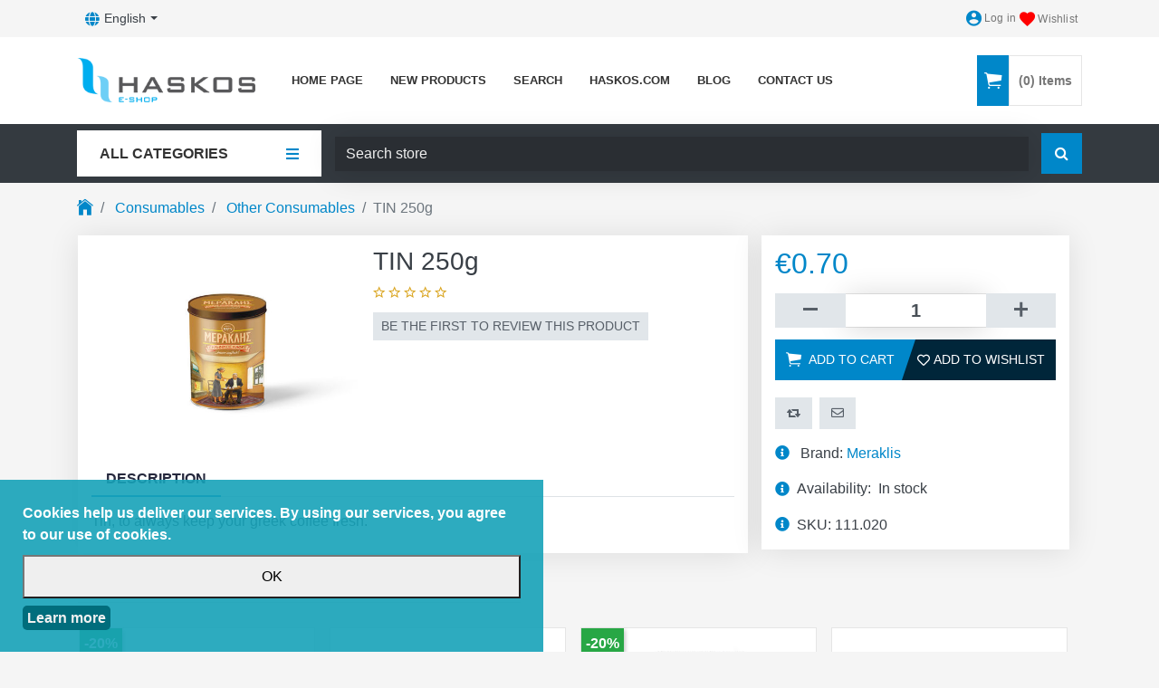

--- FILE ---
content_type: text/html; charset=utf-8
request_url: https://shop.haskos.com/en/kouti-apothikefsis-250g-1-1-1-1-1-1-1
body_size: 16759
content:
<!DOCTYPE html><html lang=en class=html-product-details-page><head><title>Haskos E-Shop | TIN 250g</title><meta charset=UTF-8><meta name=description content=""><meta name=keywords content=""><meta name=generator content=nopCommerce><meta name=viewport content="width=device-width, initial-scale=1"><meta property=og:type content=product><meta property=og:title content="TIN 250g"><meta property=og:description content=""><meta property=og:image content=https://eshop.haskos.com/images/thumbs/0000015_-250g_550.jpeg><meta property=og:url content=https://shop.haskos.com/en/kouti-apothikefsis-250g-1-1-1-1-1-1-1><meta property=og:site_name content="Haskos Shop"><meta property=twitter:card content=summary><meta property=twitter:site content="Haskos Shop"><meta property=twitter:title content="TIN 250g"><meta property=twitter:description content=""><meta property=twitter:image content=https://eshop.haskos.com/images/thumbs/0000015_-250g_550.jpeg><meta property=twitter:url content=https://shop.haskos.com/en/kouti-apothikefsis-250g-1-1-1-1-1-1-1><script type=application/ld+json>
{
    "@context": "http://schema.org/",
    "@type": "Product",
    "name": "TIN 250g",
    "image": "https://eshop.haskos.com/images/thumbs/0000015_-250g.jpeg",
    "description": "Tin, to always keep your greek coffee fresh.",
    "sku": "8",
    "productID": "8",
    "mpn": "111.020",
    "brand": {
        "@type": "Thing",
        "name": "Meraklis"
    },
    "offers": {
        "@type": "Offer",
        "price": "0.70",
        "priceValidUntil": "2027-01-20",
        "url": "https://shop.haskos.com/en/kouti-apothikefsis-250g-1-1-1-1-1-1-1",
        "priceCurrency": "EUR",
        "itemCondition": "https://schema.org/NewCondition", 
        "availability": "http://schema.org/InStock",
    "seller": {
           "@type": "Organization",
           "name": "Haskos E-Shop",
           "url": "https://eshop.haskos.com/",
    "logo": "https://eshop.haskos.com/images/thumbs/0000071_Haskos_Logo.png"
       }    }
}
</script><script type=application/ld+json>
{
    "@context": "http://schema.org/",
    "@type": "BreadcrumbList",
    "itemListElement": [
     {
     "@type": "ListItem",
     "position":"1",
     "item": {
         "@id":"https://shop.haskos.com/en/analosima",
         "name":"Consumables"
       }
     },
     {
     "@type": "ListItem",
     "position":"2",
     "item": {
         "@id":"https://shop.haskos.com/en/other",
         "name":"Other Consumables"
       }
     }
    ]
}
</script><script>!function(n,t,i,r,u,f,e){n.fbq||(u=n.fbq=function(){u.callMethod?u.callMethod.apply(u,arguments):u.queue.push(arguments)},n._fbq||(n._fbq=u),u.push=u,u.loaded=!0,u.version="2.0",u.queue=[],f=t.createElement(i),f.async=!0,f.src=r,e=t.getElementsByTagName(i)[0],e.parentNode.insertBefore(f,e))}(window,document,"script","//connect.facebook.net/en_US/fbevents.js");fbq("init","2687954888117927");fbq("track","PageView");fbq("track","ViewContent",{content_ids:["8"],content_type:"product",value:.7,currency:"EUR"})</script><noscript><img height=1 width=1 style=display:none src="https://www.facebook.com/tr?id=2687954888117927&amp;ev=PageView&amp;noscript=1"></noscript><script>FaceBookCurrencyCode="EUR";FaceBookProductImpressions=[{id:6,productkey:"6",name:"MERAKLIS GREEK - IBRIK COFFEE 194g",price:"3.72",url:"https://shop.haskos.com/meraklis-194g-1-1-1-1-1-1-1-1-1-1-1",image_url:"https://eshop.haskos.com/images/thumbs/0000013_-194g_415.jpeg"},{id:44,productkey:"44",name:"CUP FOR GREEK COFFEE MERAKLIS",price:"3.00",url:"https://shop.haskos.com/flitzani-ellinikou-kafe-meraklis-1-1-1-1-1-1-1-1-1-1",image_url:"https://eshop.haskos.com/images/thumbs/0000145_-me_415.jpeg"},{id:9,productkey:"9",name:"KRONBERG 250g",price:"5.04",url:"https://shop.haskos.com/kronberg-250g",image_url:"https://eshop.haskos.com/images/thumbs/0000016_kronberg-250g_415.jpeg"},{id:3,productkey:"3",name:"IN GRANI LUIGI TIN 250gr Beans Espresso",price:"8.00",url:"https://shop.haskos.com/in-grani-luigi-tin-250gr-beans-espresso",image_url:"https://eshop.haskos.com/images/thumbs/0000264_in-grani-250g-caffe-luigi_415.jpeg"},{id:5,productkey:"5",name:"MERAKLIS GREEK - IBRIK COFFEE 96g",price:"2.35",url:"https://shop.haskos.com/meraklis-96g-1-1-1-1-1-1-1-1",image_url:"https://eshop.haskos.com/images/thumbs/0000012_-96g_415.jpeg"},{id:7,productkey:"7",name:"MERAKLIS 194g WITH TIN 250g",price:"4.20",url:"https://shop.haskos.com/meraklis-194g-me-koutaki-250g-1-1-1-1-1-1-1-1-1-1-1-1-1-1-1",image_url:"https://eshop.haskos.com/images/thumbs/0000014_-194g-250g_415.jpeg"},{id:29,productkey:"29",name:"PAPER CUP MERAKLIS 4oz - 50pcs",price:"2.10",url:"https://shop.haskos.com/xartino-4oz-potiri-50tem-meraklis-1-1-1-1-1-1",image_url:"https://eshop.haskos.com/images/thumbs/0000036_-4oz_415.jpeg"},{id:45,productkey:"45",name:"GREEK COFFEE SAUCER MERAKLIS",price:"1.50",url:"https://shop.haskos.com/piataki-ellinikou-kafe-meraklis-1-1-1-1-1-1-1-1-1-1-1-1-1-1-1",image_url:"https://eshop.haskos.com/images/thumbs/0000146_-_415.jpeg"},{id:49,productkey:"49",name:"NAPKINS CAFFE' LUIGI 100pcs",price:"1.20",url:"https://shop.haskos.com/xartopetsetes-100tem-caffe-luigi-1-1-1-1-1-1-1-1-1-1-1-1-1-1-1",image_url:"https://eshop.haskos.com/images/thumbs/0000053_-caffe-luigi_415.jpeg"},{id:52,productkey:"52",name:"POLO SHIRTS MERAKLIS",price:"15.00",url:"https://shop.haskos.com/polo-blouzes-meraklis-1",image_url:"https://eshop.haskos.com/images/thumbs/0000056_polo-_415.jpeg"},{id:55,productkey:"55",name:"APRON MERAKLIS",price:"19.00",url:"https://shop.haskos.com/podia-kafeneiou-meraklis-1-1-1-1-1-1-1-1",image_url:"https://eshop.haskos.com/images/thumbs/0000059_-_415.jpeg"},{id:131,productkey:"131",name:"ΚΑΘΑΡΙΣΤΙΚΟ ΜΥΛΟΥ PULY VERDE GRIND CRYSTALS",price:"13.00",url:"https://shop.haskos.com/katharistiko-milou-puly-verde-grind-crystals-1-1-1-1",image_url:"https://eshop.haskos.com/images/thumbs/0000200_-puly-verde-grind-crystals_415.jpeg"},{id:167,productkey:"167",name:"ΔΙΠΛΟ ΦΛΙΤΖΑΝΙ ΕΛΛΗΝΙΚΟΥ ΚΑΦΕ ΜΕΡΑΚΛΗΣ",price:"3.50",url:"https://shop.haskos.com/diplo-flitzani-ellinikou-kafe-meraklis-1-1-1-1-1-1-1-1",image_url:"https://eshop.haskos.com/images/thumbs/0000237_-_415.jpeg"}]</script><script>(function(n,t,i,r,u,f,e){n.SkroutzAnalyticsObject=u;n[u]=n[u]||function(){(n[u].q=n[u].q||[]).push(arguments)};f=t.createElement(i);f.async=!0;f.src=r;e=t.getElementsByTagName(i)[0];e.parentNode.insertBefore(f,e)})(window,document,"script","https://analytics.skroutz.gr/analytics.min.js","skroutz_analytics");skroutz_analytics("session","connect","SA-8495-8644")</script><script async src="https://www.googletagmanager.com/gtag/js?id=UA-28583127-4"></script><script>function gtag(){dataLayer.push(arguments)}window.dataLayer=window.dataLayer||[];gtag("js",new Date);gtag("config","UA-28583127-4")</script><script async src="https://www.googletagmanager.com/gtag/js?id=AW-812785979"></script><script>function gtag(){dataLayer.push(arguments)}window.dataLayer=window.dataLayer||[];gtag("js",new Date);gtag("config","AW-812785979")</script><link href=/Themes/Market/Content/css/bootstrap.min.css rel=stylesheet><link href=/Themes/Market/Content/css/layout.css rel=stylesheet><link href=/Themes/Market/Content/css/colorpicker.css rel=stylesheet><link href=/Themes/Market/Content/css/animate.css rel=stylesheet><link href=/Themes/Market/Content/css/ionicons.min.css rel=stylesheet><link href=/Themes/Market/Content/css/fontawesome-all.min.css rel=stylesheet><link href=/Themes/Market/Content/css/owl.carousel.min.css rel=stylesheet><link href=/Themes/Market/Content/css/style.css rel=stylesheet><link href=/Plugins/Widgets.QuickView/Content/font-awesome/css/font-awesome.min.css rel=stylesheet><link href=/Plugins/Widgets.QuickView/Content/css/style.css rel=stylesheet><link href="\Plugins\Widgets.QuickHtml\local-sid-0-qhid-0.css?ver=2" rel=stylesheet><link href="\Plugins\Widgets.QuickHtml\local-sid-0-qhid-2.css?ver=2" rel=stylesheet><link href=/lib/magnific-popup/magnific-popup.css rel=stylesheet><link href=/Plugins/Nop4you.MarketingAutomation/Content/css/style.css rel=stylesheet><script src=/lib/jquery/jquery-3.3.1.min.js></script><script src=\Plugins\Widgets.QuickHtml\localjs-0-2.js></script><script src=\Plugins\Widgets.QuickHtml\localjs-0-0.js></script><link rel=canonical href=https://shop.haskos.com/en/kouti-apothikefsis-250g-1-1-1-1-1-1-1><link rel=apple-touch-icon sizes=180x180 href=/icons/icons_0/apple-touch-icon.png><link rel=icon type=image/png sizes=32x32 href=/icons/icons_0/favicon-32x32.png><link rel=icon type=image/png sizes=192x192 href=/icons/icons_0/android-chrome-192x192.png><link rel=icon type=image/png sizes=16x16 href=/icons/icons_0/favicon-16x16.png><link rel=manifest href=/icons/icons_0/site.webmanifest><link rel=mask-icon href=/icons/icons_0/safari-pinned-tab.svg color=#5bbad5><link rel="shortcut icon" href=/icons/icons_0/favicon.ico><meta name=msapplication-TileColor content=#2d89ef><meta name=msapplication-TileImage content=/icons/icons_0/mstile-144x144.png><meta name=msapplication-config content=/icons/icons_0/browserconfig.xml><meta name=theme-color content=#ffffff><link rel=stylesheet href=/Themes/Market/Content/css/styles.custom.plugins.css media=all><script async src="https://www.googletagmanager.com/gtag/js?id=G-QS0RC8J6EE"></script><script>function gtag(){dataLayer.push(arguments)}window.dataLayer=window.dataLayer||[];gtag("js",new Date);gtag("config","G-QS0RC8J6EE")</script><body><div class=ajax-loading-block-window style=display:none></div><div id=dialog-notifications-success title=Notification style=display:none></div><div id=dialog-notifications-error title=Error style=display:none></div><div id=dialog-notifications-warning title=Warning style=display:none></div><div id=bar-notification class=bar-notification-container data-close=Close></div><a class=popup-action-form data-mfp-src=#action_modal style=display:none></a><div id=action_modal class="zoom-anim-dialog mfp-hide"><div id=action-body></div></div><!--[if lte IE 8]><div style=clear:both;height:59px;text-align:center;position:relative><a href=http://www.microsoft.com/windows/internet-explorer/default.aspx target=_blank> <img src=/Themes/Market/Content/images/ie_warning.jpg height=42 width=820 alt="You are using an outdated browser. For a faster, safer browsing experience, upgrade for free today."> </a></div><![endif]--><header><nav class="navbar navbar-light bg-dark navUp p-0"><ul class="mobile-top-menu d-lg-none d-flex mb-0 w-100"><li class="nav-item mobile-menu-button d-lg-none align-self-center"><a id=mobile-menu-opener><span></span><span></span><span></span></a><li class=logo-mobile><span class=logo-mobile-holder></span><li class="nav-item d-flex align-items-center d-lg-none mobile-search" data-toggle=modal data-target=#searchModal><a class=nav-link> <span class="fa fa-search"></span> </a></ul><ul class="nav navbar-nav header-links flex-row container px-lg-3"><li class="nav-item float-xs-right d-lg-none d-none ml-auto"><a class="btn btn-outlined-info general-opener" data-toggle=collapse aria-expanded=false> <span class="fa fa-cogs" aria-hidden=true></span> </a><li class="nav-item float-xs-right d-none d-lg-block mr-auto dropdowns-container"><div class="generalDropDown btn-toolbar float-xs-right"><div class=language-selector><div class="language-selector d-none d-lg-block btn-group btn-group-sm float-xs-right pr-1"><button type=button class="btn btn-secondary dropdown-toggle dropdown-toggle-split" data-toggle=dropdown> <span>English</span> <span class=sr-only>Toggle Dropdown</span> </button><div class="dropdown-menu dropdown-menu-right"><ul class="pl-0 mb-0"><li><a href="https://shop.haskos.com/en/changelanguage/2?returnurl=%2Fen%2Fkouti-apothikefsis-250g-1-1-1-1-1-1-1">&#x395;&#x3BB;&#x3BB;&#x3B7;&#x3BD;&#x3B9;&#x3BA;&#x3AC;</a><li class=active><a href="https://shop.haskos.com/en/changelanguage/1?returnurl=%2Fen%2Fkouti-apothikefsis-250g-1-1-1-1-1-1-1">English</a></ul></div></div><div class="col px-0 language-list-mobile option-list-mobile text-center"><h6 class="language-button mobile-option-button mb-0">Language</h6><ul><li><a href="https://shop.haskos.com/en/changelanguage/2?returnurl=%2Fen%2Fkouti-apothikefsis-250g-1-1-1-1-1-1-1" class="nav-link d-flex d-lg-none p-0"> &#x395;&#x3BB;&#x3BB;&#x3B7;&#x3BD;&#x3B9;&#x3BA;&#x3AC; </a><li class=active><a href="https://shop.haskos.com/en/changelanguage/1?returnurl=%2Fen%2Fkouti-apothikefsis-250g-1-1-1-1-1-1-1" class="nav-link d-flex d-lg-none p-0"> English </a></ul></div></div></div><li class="nav-item d-none d-lg-block"><a class="nav-link ico-login" href=/en/login><span class="ion ion-md-contact align-self-center"></span><span class="d-none d-lg-block">Log in</span></a><li class="nav-item col d-flex d-lg-none justify-content-center align-self-start"><a class="nav-link ico-login admin" href=/en/login> <span class="ion ion-md-contact align-self-center"></span> <span class="d-none d-lg-block">Log in</span> <span class="d-lg-none d-block text-muted mt-1 mobile-desc">Log in</span> </a><li class="nav-item col wishlist-container"><a class=nav-link href=/en/wishlist> <span class="wishlist-label align-self-center"> <span class="ion ion-md-heart"></span> </span> <span class="d-none d-lg-block wish-name"> Wishlist </span> <span class="wishlist-qty d-none d-lg-flex">(0)</span> <span class="d-lg-none d-block text-muted mt-1 mobile-desc">Wishlist</span> </a><li class="nav-item col" id=topcartlink style=display:none><div class="btn-group dropdown"><a class="nav-link dropdown-toggle"><div class="d-inline-flex align-items-center"><div class=cart-icon><span class="ion ion-ios-cart"></span></div><div class="cart-items d-inline-flex"><span class="cart-quantity mr-1">(0)</span>Items</div></div></a></div><div class=fly-cart-container><div class=flyout-cart><span id=fly_close class=fly-close onclick=minicartclose()></span><div class="col-11 count font-weight-bold text-center pl-3" onclick="setLocation(&#34;/en/cart&#34;)">You have no items in your shopping cart.</div><div class="mini-shopping-cart text-center"><div class="d-flex justify-content-center flyout-cart-nodata-icon mt-4"><i class="ion ion-ios-cart"></i></div><div class="d-flex flyout-cart-nodata-text text-muted px-3 mt-3">no data text</div></div></div></div></ul><div class="collapse navbar-collapse" id=mobile-collapsing-menu><div class="col-12 options-container"><div class="row justify-content-center mobile-header-container"><div class=header-links-append></div></div></div></div></nav><div class="container mobile-hidden"><div class="headBottom align-items-center d-table mt-0 mb-0"><div class="header-logo d-lg-table-cell"><span class=logo-desktop-holder></span><div><a href=/en> <img class=img-fluid alt="Haskos Shop" src=https://shop.haskos.com/images/thumbs/0000071_Haskos_Logo.png> <span class=sr-only>Logo</span> </a></div></div><div id=top_menu_links><ul></ul></div><div class="d-lg-table-cell d-none fly-cart-content"><ul class="header-links pl-0 mb-0" id=desktop_fly_cart></ul></div></div></div><div class=bg-dark id=desktop_bar><div class=search-container><div class=container><div class=row><div class=col-3><span class=all-categories>All categories</span><div id=fixed_nav_holder></div></div><div class="col-9 search-holder"><form method=get id=small-search-box-form action=/en/search><label for=small-searchterms class=sr-only>Search store</label><div class="input-group align-items-center flex-row"><input type=text class="form-control search-box-text" id=small-searchterms autocomplete=off name=q placeholder="Search store"><script>$("#small-search-box-form").submit(function(n){$("#small-searchterms").val()==""&&(alert("Please enter some search keyword"),$("#small-searchterms").focus(),n.preventDefault())})</script><div class=input-group-append><button type=submit class="btn btn-info search-box-button float-sm-right d-inline-flex justify-content-center"> <span class=sr-only>Search store</span> <span class="fa fa-search align-self-center"></span> </button></div></div><script>$(document).ready(function(){$("#small-searchterms").autocomplete({delay:300,minLength:3,source:function(n,t){var i="";$("#SearchCategoryId").length>0&&(i=$("#SearchCategoryId").val());$.ajax({url:"/en/catalog/searchtermautocomplete",dataType:"json",data:{term:n.term,categoryId:i},success:function(n){t(n)}})},appendTo:".search-box",select:function(n,t){return $("#small-searchterms").val(t.item.label),setLocation(t.item.producturl),!1}}).data("ui-autocomplete")._renderItem=function(n,t){var i=t.label;return i=htmlEncode(i),$('<li class="list-group-item"><\/li>').data("item.autocomplete",t).append("<a class=\"generalImg row mx-0\"><span class='d-inline-flex align-items-center col px-0'>"+i+"<\/span><\/a>").appendTo(n)}})</script></form></div></div></div></div></div></header><div class="modal fade" id=searchModal tabindex=-1 role=dialog aria-hidden=true><div class=modal-dialog role=document><div class=modal-content></div></div></div><div class=container><div class=row><div class="col-lg-3 d-md-none d-lg-block pr-0 rtl-o-2"><nav id=mainNav class="navbar other-page navbar-expand-md mainNav other-page-nav-container d-none d-lg-flex w-100 px-3"><div class="collapse container" id=collapsing-navbar-2 style=display:none><div class=d-none id=menu_standing></div><ul class="nav navbar-nav"><li class="nav-item top-link" style=display:none><a class=nav-link href=/en>Home page</a><li class="nav-item dropdown"><span class="fa fa-angle-down d-lg-none" aria-hidden=true></span> <a id=1-menu class="nav-link dropdown-toggle" data-toggle=dropdown aria-haspopup=true aria-expanded=false href=/en/coffee> Coffee </a><ul class="dropdown-menu first-level" aria-labelledby=1-menu><li class="ion ion-md-close d-lg-none"><li class="nav-item d-lg-none sub-cat-name-container"><a class="nav-link sub-cat-name d-flex justify-content-center">Sub Category</a><li class=nav-item><a id=6-menu class=nav-link href=/en/kafes-espresso> Espresso </a><li class=nav-item><a id=7-menu class=nav-link href=/en/ellinikos-kafes> Greek Coffee </a><li class=nav-item><a id=8-menu class=nav-link href=/en/kafes-filtrou> Filter Coffee </a><li class=nav-item><a id=9-menu class=nav-link href=/en/stigmiaios-kafes> Instant Coffee </a><li class=nav-item><a id=32-menu class=nav-link href=/en/capsules-2> &#x39A;&#x3AC;&#x3C8;&#x3BF;&#x3C5;&#x3BB;&#x3B5;&#x3C2; </a></ul><li class="nav-item dropdown"><span class="fa fa-angle-down d-lg-none" aria-hidden=true></span> <a id=2-menu class="nav-link dropdown-toggle" data-toggle=dropdown aria-haspopup=true aria-expanded=false href=/en/rofimata> Beverages </a><ul class="dropdown-menu first-level" aria-labelledby=2-menu><li class="ion ion-md-close d-lg-none"><li class="nav-item d-lg-none sub-cat-name-container"><a class="nav-link sub-cat-name d-flex justify-content-center">Sub Category</a><li class=nav-item><a id=10-menu class=nav-link href=/en/sokolata> Chocolate drink </a><li class=nav-item><a id=11-menu class=nav-link href=/en/kafe-sokolata> Coffee &amp; Chocolate Drink </a><li class=nav-item><a id=12-menu class=nav-link href=/en/tsai> Tea </a><li class=nav-item><a id=13-menu class=nav-link href=/en/granites-smoothies> Granitas </a></ul><li class="nav-item dropdown"><span class="fa fa-angle-down d-lg-none" aria-hidden=true></span> <a id=3-menu class="nav-link dropdown-toggle" data-toggle=dropdown aria-haspopup=true aria-expanded=false href=/en/supplementary> Condiments </a><ul class="dropdown-menu first-level" aria-labelledby=3-menu><li class="ion ion-md-close d-lg-none"><li class="nav-item d-lg-none sub-cat-name-container"><a class="nav-link sub-cat-name d-flex justify-content-center">Sub Category</a><li class=nav-item><a id=15-menu class=nav-link href=/en/siropia-kafe> Coffee Syrups </a><li class=nav-item><a id=17-menu class=nav-link href=/en/zaxari> Sugar </a><li class=nav-item><a id=18-menu class=nav-link href=/en/meli> Honey </a></ul><li class="nav-item dropdown"><span class="fa fa-angle-down d-lg-none" aria-hidden=true></span> <a id=4-menu class="nav-link dropdown-toggle" data-toggle=dropdown aria-haspopup=true aria-expanded=false href=/en/analosima> Consumables </a><ul class="dropdown-menu first-level" aria-labelledby=4-menu><li class="ion ion-md-close d-lg-none"><li class="nav-item d-lg-none sub-cat-name-container"><a class="nav-link sub-cat-name d-flex justify-content-center">Sub Category</a><li class=nav-item><a id=19-menu class=nav-link href=/en/plastika-potiria> Plastic Glasses </a><li class=nav-item><a id=20-menu class=nav-link href=/en/xartina-potiria> Paper Glasses </a><li class=nav-item><a id=21-menu class=nav-link href=/en/thikes-kafe> Paper Cases </a><li class=nav-item><a id=22-menu class=nav-link href=/en/other> Other Consumables </a></ul><li class="nav-item dropdown"><span class="fa fa-angle-down d-lg-none" aria-hidden=true></span> <a id=5-menu class="nav-link dropdown-toggle" data-toggle=dropdown aria-haspopup=true aria-expanded=false href=/en/promotional> Promotion </a><ul class="dropdown-menu first-level" aria-labelledby=5-menu><li class="ion ion-md-close d-lg-none"><li class="nav-item d-lg-none sub-cat-name-container"><a class="nav-link sub-cat-name d-flex justify-content-center">Sub Category</a><li class=nav-item><a id=23-menu class=nav-link href=/en/flitzania> Cups </a><li class=nav-item><a id=24-menu class=nav-link href=/en/gialina-potiria> Glasses </a><li class=nav-item><a id=25-menu class=nav-link href=/en/xartopetsetothikes-zaxarieres> Plastic Holders </a><li class=nav-item><a id=26-menu class=nav-link href=/en/rouxismos> Clothing </a><li class=nav-item><a id=27-menu class=nav-link href=/en/epigrafes> Signs </a><li class=nav-item><a id=29-menu class=nav-link href=/en/diafora-2> &#x394;&#x3B9;&#x3AC;&#x3C6;&#x3BF;&#x3C1;&#x3B1; </a></ul><li class=nav-item><a id=30-menu class=nav-link href=/en/barista-tools-2> Barista Tools </a><li class="nav-item top-link" style=display:none><a class=nav-link href=/en/newproducts>New products</a><li class="nav-item top-link" style=display:none><a class=nav-link href=/en/search>Search</a><li class="nav-item top-link" style=display:none><a target=_blank class=nav-link href="https://www.haskos.com/">HASKOS.COM</a><li class="nav-item top-link" style=display:none><a target=_blank class=nav-link href=https://www.haskos.com/blog>BLOG</a><li class="nav-item top-link" style=display:none><a class=nav-link href=/en/contactus>Contact us</a></ul></div></nav></div><div class="col-lg-9 col-12 pt-lg-3 pt-0 px-0 px-lg-3"></div></div></div><div class="container page-container other"><ol class="breadcrumb py-3"><li class=breadcrumb-item><span itemscope itemtype=http://data-vocabulary.org/Breadcrumb> <a href=/en itemprop=url> <span class="ion ion-ios-home home-icon"></span> </a> </span><li class=breadcrumb-item><span itemscope itemtype=http://data-vocabulary.org/Breadcrumb> <a href=/en/analosima itemprop=url> <span itemprop=title>Consumables</span> </a> </span><li class=breadcrumb-item><span itemscope itemtype=http://data-vocabulary.org/Breadcrumb> <a href=/en/other itemprop=url> <span itemprop=title>Other Consumables</span> </a> </span><li class="breadcrumb-item active"><strong class=current-item>TIN 250g</strong></ol><div class="page product-details-page paged"><form method=post id=product-details-form action=/en/kouti-apothikefsis-250g-1-1-1-1-1-1-1><div class="row ml-3 w-100" itemscope itemtype=http://schema.org/Product data-productid=8><div class="item-container col-lg-8 col-12 row d-md-inline-flex d-md-flex"><div class="gallery col-12 col-md-5"><div class=row><div class="zoom picture-8 mb-1"><a title="Picture of TIN 250g" id=main-product-img-lightbox-anchor-8> <img class=img-fluid alt="Picture of TIN 250g" src=https://eshop.haskos.com/images/thumbs/0000015_-250g_550.jpeg data-fullsize=https://eshop.haskos.com/images/thumbs/0000015_-250g.jpeg title="Picture of TIN 250g" itemprop=image id=main-product-img-8> </a></div></div></div><div class="overview col-12 col-md-7"><div id=before_name></div><h2 class=generalTitle itemprop=name>TIN 250g</h2><div class=product-reviews-overview><div class="product-review-box pb-1"><div class=rating></div></div><script>$(document).ready(function(){productStarProgress10("0","rating")})</script><div class=product-no-reviews><a class="btn btn-secondary btn-sm" href=/en/productreviews/8>Be the first to review this product</a></div></div><div class="col-12 overview-buttons"><div class=row><div class="col-lg-12 generalAdToCart px-0 my-3"></div></div></div><div class="col-12 product-share px-0"><div class=product-share-button><div class="addthis_toolbox addthis_default_style"><a class=addthis_button_preferred_1></a><a class=addthis_button_preferred_2></a><a class=addthis_button_preferred_3></a><a class=addthis_button_preferred_4></a><a class=addthis_button_compact></a><a class="addthis_counter addthis_bubble_style"></a></div><script src="https://s7.addthis.com/js/250/addthis_widget.js#pubid=nopsolutions"></script></div></div></div><div class="col-12 mt-2 mb-2 px-0"><ul class="nav nav-tabs product-tabs" id=myTab role=tablist><li class=nav-item><a class="nav-link active" id=desc-tab data-toggle=tab href=#desc role=tab aria-controls=desc aria-selected=true><span class="d-none d-md-block">Description</span><i class="fa fa-sticky-note d-md-none"></i></a></ul><div class=tab-content id=product_tab_content><div class="tab-pane fade show active" id=desc role=tabpanel aria-labelledby=desc-tab>Tin, to always keep your greek coffee fresh.</div></div></div></div><div id=product_options_opener class="d-flex d-lg-none"></div><div class="col-md-4 px-0"><div class=product-fixed-options><span class="change-percent bg-success text-white"></span><div class="prices d-inline-flex align-items-center" itemprop=offers itemscope itemtype=http://schema.org/Offer><div class=product-price><span itemprop=price content=0.70 class="price-value-8 actual-price"> €0.70 </span></div><meta itemprop=priceCurrency content=EUR></div><div class="add_cart_wishlist w-100"><label for=addtocart_8_EnteredQuantity class=sr-only>Add to cart</label><div class=qty-container><span class=minus onclick="$(this).parent().parent().find(&#34;.qty-input&#34;).val(function(n,t){return t>1?--t:t})"></span> <input class="form-control qty-input text-center" type=text data-val=true data-val-required="The Qty field is required." id=addtocart_Nop_Web_Models_Catalog_ProductDetailsModel_EnteredQuantity name=addtocart_Nop.Web.Models.Catalog.ProductDetailsModel.EnteredQuantity value=1> <span class=plus onclick="$(this).parent().parent().find(&#34;.qty-input&#34;).val(function(n,t){return++t})"></span></div><script>$(document).ready(function(){$("#addtocart_Nop_Web_Models_Catalog_ProductDetailsModel_EnteredQuantity").keydown(function(n){if(n.keyCode==13)return $("#add-to-cart-button-8").click(),!1});$("#addtocart_Nop_Web_Models_Catalog_ProductDetailsModel_CustomerEnteredPrice").keydown(function(n){if(n.keyCode==13)return $("#add-to-cart-button-8").click(),!1})})</script><button type=button id=add-to-cart-button-8 class="btn btn-primary add-to-cart-button d-inline-flex" data-productid=8 onclick="return AjaxCart.addproducttocart_details(&#34;/en/addproducttocart/details/8/1&#34;,&#34;#product-details-form&#34;),!1"> <span class="ion ion-ios-cart pr-2"></span><span class=d-lg-block>Add to cart</span> </button><script>$(document).ready(function(){$(".customer-entered-price").length&&$(".customer-entered-price").insertBefore(".add_cart_wishlist");$(".min-qty-notification").length&&$(".min-qty-notification").insertAfter(".add_cart_wishlist")})</script><button id=add-to-wishlist-button-8 class="btn btn-secondary add-to-wishlist-button" value="Add to wishlist" data-productid=8 onclick="return AjaxCart.addproducttocart_details(&#34;/en/addproducttocart/details/8/2&#34;,&#34;#product-details-form&#34;),!1"> <span class=sr-only>Add to wishlist</span> <span class="far fa-heart mr-0"></span><span class="d-xl-block ml-1"> Add to wishlist</span> </button></div><button class="btn btn-secondary add-to-compare-list-button mr-1" onclick="return AjaxCart.addproducttocomparelist(&#34;/en/compareproducts/add/8&#34;),!1"> <i class="fa fa-retweet mr-0"></i><span class=d-none> Add to compare list</span> <span class=sr-only>Add to compare list</span> </button> <button type=button value="Email a friend" class="btn btn-secondary email-a-friend-button mr-1" onclick="setLocation(&#34;/en/productemailafriend/8&#34;)"> <i class="far fa-envelope mr-0"></i> <span class=sr-only>Email a friend</span> </button><div class="manufacturers generalMarginSupporter"><span class="fas fa-info-circle pr-2"></span> <span class=label>Brand:</span> <span class=value> <a itemprop=brand href=/en/meraklis-1>Meraklis</a> </span></div><div class="availability generalMarginSupporter"><div class="stock d-inline-flex align-items-center"><span class="fas fa-info-circle pr-2"></span> <span class=label>Availability:</span> <span class="value pl-2 In stock" itemprop=availability id=stock-availability-value-8>In stock</span></div></div><div class="additional-details mt-2"><div class=sku><span class="fas fa-info-circle pr-1"></span> <span class=label>SKU:</span> <span class=value itemprop=sku id=sku-8>111.020</span></div></div></div></div><div class="col-lg-12 col-12 pr-3 pl-0 row mt-3 also-purchased-products-grid generalFlexBox"><h2 class=generalTitle><span class=pl-0>Customers who bought this item also bought</span></h2><div class="col-12 purasched-container px-0"><div class="flex-row d-flex row"><div class="col-lg-3 col-sm-6 col-6"><div class="card gen" data-productid=6><a class=picture href=/en/meraklis-194g-1-1-1-1-1-1-1-1-1-1-1 title="Show details for MERAKLIS GREEK - IBRIK COFFEE 194g"> <img class="card-img-top img-fluid" alt="Picture of MERAKLIS GREEK - IBRIK COFFEE 194g" src=https://eshop.haskos.com/images/thumbs/0000013_-194g_415.jpeg title="Show details for MERAKLIS GREEK - IBRIK COFFEE 194g"> </a> <span class="change-percent bg-success text-white"></span><div class="card-body p-0"><div class="d-flex justify-content-center card-buttons"><div class=btn-group><button type=button class="btn btn-primary" onclick="return AjaxCart.addproducttocart_catalog(&#34;/en/addproducttocart/catalog/6/1/1&#34;),!1"> <span class="ion ion-ios-cart pr-2"></span> <span class="add-cart-text d-sm-block d-none">Add to cart</span> <span class=sr-only>AddToCart</span> </button></div></div><div class=card-body-content><div class="col-12 px-0"><div class=product-rating-box title="0 review(s)"><div class="rating rating_6"></div><script>$(document).ready(function(){productStarProgress10("0","rating_6")})</script></div></div><h3 class="h6 card-title mb-0 text-center"><strong><a href=/en/meraklis-194g-1-1-1-1-1-1-1-1-1-1-1>MERAKLIS GREEK - IBRIK COFFEE 194g</a></strong></h3><div class="row pb-0 px-3 pt-0 flex-nowrap justify-content-center"><div class="p-0 pr-2 align-self-center"><span class="h5 card-subtitle pb-1 pt-1"> <span class="price actual-price">&#x20AC;3.72</span> </span></div><div class="px-0 align-self-center"><span class="h6 card-subtitle"> <span class="price old-price">&#x20AC;4.65</span> </span></div></div><p class="card-text d-none"></div><div class="d-flex justify-content-center btn-group rest-buttons"><button type=button value="Add to compare list" title="Add to compare list" class="btn btn-secondary col" onclick="return AjaxCart.addproducttocomparelist(&#34;/en/compareproducts/add/6&#34;),!1"> <span class=sr-only>AddToCompareList</span> <span class="fa fa-retweet"></span> </button> <button type=button value="Add to wishlist" title="Add to wishlist" class="btn btn-secondary col" onclick="return AjaxCart.addproducttocart_catalog(&#34;/en/addproducttocart/catalog/6/2/1&#34;),!1"> <span class="far fa-heart"></span> <span class=sr-only>AddToWishlist</span> </button></div></div></div></div><div class="col-lg-3 col-sm-6 col-6"><div class="card gen" data-productid=44><a class=picture href=/en/flitzani-ellinikou-kafe-meraklis-1-1-1-1-1-1-1-1-1-1 title="Show details for CUP FOR GREEK COFFEE MERAKLIS"> <img class="card-img-top img-fluid" alt="Picture of CUP FOR GREEK COFFEE MERAKLIS" src=https://eshop.haskos.com/images/thumbs/0000145_-me_415.jpeg title="Show details for CUP FOR GREEK COFFEE MERAKLIS"> </a><div class="card-body p-0"><div class="d-flex justify-content-center card-buttons"><div class=btn-group><button type=button class="btn btn-primary" onclick="return AjaxCart.addproducttocart_catalog(&#34;/en/addproducttocart/catalog/44/1/1&#34;),!1"> <span class="ion ion-ios-cart pr-2"></span> <span class="add-cart-text d-sm-block d-none">Add to cart</span> <span class=sr-only>AddToCart</span> </button></div></div><div class=card-body-content><div class="col-12 px-0"><div class=product-rating-box title="0 review(s)"><div class="rating rating_44"></div><script>$(document).ready(function(){productStarProgress10("0","rating_44")})</script></div></div><h3 class="h6 card-title mb-0 text-center"><strong><a href=/en/flitzani-ellinikou-kafe-meraklis-1-1-1-1-1-1-1-1-1-1>CUP FOR GREEK COFFEE MERAKLIS</a></strong></h3><div class="row pb-0 px-3 pt-0 flex-nowrap justify-content-center"><div class="p-0 pr-2 align-self-center"><span class="h5 card-subtitle pb-1 pt-1"> <span class="price actual-price">&#x20AC;3.00</span> </span></div></div><p class="card-text d-none"></div><div class="d-flex justify-content-center btn-group rest-buttons"><button type=button value="Add to compare list" title="Add to compare list" class="btn btn-secondary col" onclick="return AjaxCart.addproducttocomparelist(&#34;/en/compareproducts/add/44&#34;),!1"> <span class=sr-only>AddToCompareList</span> <span class="fa fa-retweet"></span> </button> <button type=button value="Add to wishlist" title="Add to wishlist" class="btn btn-secondary col" onclick="return AjaxCart.addproducttocart_catalog(&#34;/en/addproducttocart/catalog/44/2/1&#34;),!1"> <span class="far fa-heart"></span> <span class=sr-only>AddToWishlist</span> </button></div></div></div></div><div class="col-lg-3 col-sm-6 col-6"><div class="card gen" data-productid=9><a class=picture href=/en/kronberg-250g title="Show details for KRONBERG 250g"> <img class="card-img-top img-fluid" alt="Picture of KRONBERG 250g" src=https://eshop.haskos.com/images/thumbs/0000016_kronberg-250g_415.jpeg title="Show details for KRONBERG 250g"> </a> <span class="change-percent bg-success text-white"></span><div class="card-body p-0"><div class="d-flex justify-content-center card-buttons"><div class=btn-group><button type=button class="btn btn-primary" onclick="return AjaxCart.addproducttocart_catalog(&#34;/en/addproducttocart/catalog/9/1/1&#34;),!1"> <span class="ion ion-ios-cart pr-2"></span> <span class="add-cart-text d-sm-block d-none">Add to cart</span> <span class=sr-only>AddToCart</span> </button></div></div><div class=card-body-content><div class="col-12 px-0"><div class=product-rating-box title="0 review(s)"><div class="rating rating_9"></div><script>$(document).ready(function(){productStarProgress10("0","rating_9")})</script></div></div><h3 class="h6 card-title mb-0 text-center"><strong><a href=/en/kronberg-250g>KRONBERG 250g</a></strong></h3><div class="row pb-0 px-3 pt-0 flex-nowrap justify-content-center"><div class="p-0 pr-2 align-self-center"><span class="h5 card-subtitle pb-1 pt-1"> <span class="price actual-price">&#x20AC;5.04</span> </span></div><div class="px-0 align-self-center"><span class="h6 card-subtitle"> <span class="price old-price">&#x20AC;6.30</span> </span></div></div><p class="card-text d-none"></div><div class="d-flex justify-content-center btn-group rest-buttons"><button type=button value="Add to compare list" title="Add to compare list" class="btn btn-secondary col" onclick="return AjaxCart.addproducttocomparelist(&#34;/en/compareproducts/add/9&#34;),!1"> <span class=sr-only>AddToCompareList</span> <span class="fa fa-retweet"></span> </button> <button type=button value="Add to wishlist" title="Add to wishlist" class="btn btn-secondary col" onclick="return AjaxCart.addproducttocart_catalog(&#34;/en/addproducttocart/catalog/9/2/1&#34;),!1"> <span class="far fa-heart"></span> <span class=sr-only>AddToWishlist</span> </button></div></div></div></div><div class="col-lg-3 col-sm-6 col-6"><div class="card gen" data-productid=3><a class=picture href=/en/in-grani-luigi-tin-250gr-beans-espresso title="Show details for IN GRANI LUIGI TIN 250gr Beans Espresso"> <img class="card-img-top img-fluid" alt="Picture of IN GRANI LUIGI TIN 250gr Beans Espresso" src=https://eshop.haskos.com/images/thumbs/0000264_in-grani-250g-caffe-luigi_415.jpeg title="Show details for IN GRANI LUIGI TIN 250gr Beans Espresso"> </a><div class="card-body p-0"><div class="d-flex justify-content-center card-buttons"><div class=btn-group><button type=button class="btn btn-primary" onclick="return AjaxCart.addproducttocart_catalog(&#34;/en/addproducttocart/catalog/3/1/1&#34;),!1"> <span class="ion ion-ios-cart pr-2"></span> <span class="add-cart-text d-sm-block d-none">Add to cart</span> <span class=sr-only>AddToCart</span> </button></div></div><div class=card-body-content><div class="col-12 px-0"><div class=product-rating-box title="0 review(s)"><div class="rating rating_3"></div><script>$(document).ready(function(){productStarProgress10("0","rating_3")})</script></div></div><h3 class="h6 card-title mb-0 text-center"><strong><a href=/en/in-grani-luigi-tin-250gr-beans-espresso>IN GRANI LUIGI TIN 250gr Beans Espresso</a></strong></h3><div class="row pb-0 px-3 pt-0 flex-nowrap justify-content-center"><div class="p-0 pr-2 align-self-center"><span class="h5 card-subtitle pb-1 pt-1"> <span class="price actual-price">&#x20AC;8.00</span> </span></div></div><p class="card-text d-none"></div><div class="d-flex justify-content-center btn-group rest-buttons"><button type=button value="Add to compare list" title="Add to compare list" class="btn btn-secondary col" onclick="return AjaxCart.addproducttocomparelist(&#34;/en/compareproducts/add/3&#34;),!1"> <span class=sr-only>AddToCompareList</span> <span class="fa fa-retweet"></span> </button> <button type=button value="Add to wishlist" title="Add to wishlist" class="btn btn-secondary col" onclick="return AjaxCart.addproducttocart_catalog(&#34;/en/addproducttocart/catalog/3/2/1&#34;),!1"> <span class="far fa-heart"></span> <span class=sr-only>AddToWishlist</span> </button></div></div></div></div></div></div></div><script>$(document).ready(function(){$(".also-purchased-products-grid .card.gen").each(function(){var n=$("img",this).attr("data-src");$("img",this).attr("src",n)})})</script></div><input name=__RequestVerificationToken type=hidden value=CfDJ8N7bqlb37u9Au_em0BO9fsLASHW9kgI7XdJ6An5LtBdVBfZPXtfvFF3zP0vblMCWUmFeotA9HoFle4iLZuFL4VV0J-iSRTJGgTwzenxiGFapg1FPJyR3ZR-mwv3Sat7do2D51M_2zMCB_pHe9bYE90w></form><div class="product-grid home-page-product-grid"><div class=title><strong>products.similarproducts</strong></div><div class=item-grid><div class=item-box><div class=product-item data-productid=5><div class=picture><a href=/en/meraklis-96g-1-1-1-1-1-1-1-1 title="Show details for MERAKLIS GREEK - IBRIK COFFEE 96g"> <img alt="Picture of MERAKLIS GREEK - IBRIK COFFEE 96g" src=https://eshop.haskos.com/images/thumbs/0000012_-96g_415.jpeg title="Show details for MERAKLIS GREEK - IBRIK COFFEE 96g"> </a></div><div class=details><h2 class=product-title><a href=/en/meraklis-96g-1-1-1-1-1-1-1-1>MERAKLIS GREEK - IBRIK COFFEE 96g</a></h2><div class=product-rating-box title="0 review(s)"><div class=rating><div style=width:0%></div></div></div><div class=description></div><div class=add-info><div class=prices><span class="price actual-price">&#x20AC;2.35</span></div><div class=buttons><input type=button value="Add to cart" class="button-2 product-box-add-to-cart-button" onclick="return AjaxCart.addproducttocart_catalog(&#34;/en/addproducttocart/catalog/5/1/1&#34;),!1"> <input type=button value="Add to compare list" title="Add to compare list" class="button-2 add-to-compare-list-button" onclick="return AjaxCart.addproducttocomparelist(&#34;/en/compareproducts/add/5&#34;),!1"> <input type=button value="Add to wishlist" title="Add to wishlist" class="button-2 add-to-wishlist-button" onclick="return AjaxCart.addproducttocart_catalog(&#34;/en/addproducttocart/catalog/5/2/1&#34;),!1"></div></div></div></div></div><div class=item-box><div class=product-item data-productid=6><div class=picture><a href=/en/meraklis-194g-1-1-1-1-1-1-1-1-1-1-1 title="Show details for MERAKLIS GREEK - IBRIK COFFEE 194g"> <img alt="Picture of MERAKLIS GREEK - IBRIK COFFEE 194g" src=https://eshop.haskos.com/images/thumbs/0000013_-194g_415.jpeg title="Show details for MERAKLIS GREEK - IBRIK COFFEE 194g"> </a></div><div class=details><h2 class=product-title><a href=/en/meraklis-194g-1-1-1-1-1-1-1-1-1-1-1>MERAKLIS GREEK - IBRIK COFFEE 194g</a></h2><div class=product-rating-box title="0 review(s)"><div class=rating><div style=width:0%></div></div></div><div class=description></div><div class=add-info><div class=prices><span class="price old-price">&#x20AC;4.65</span> <span class="price actual-price">&#x20AC;3.72</span></div><div class=buttons><input type=button value="Add to cart" class="button-2 product-box-add-to-cart-button" onclick="return AjaxCart.addproducttocart_catalog(&#34;/en/addproducttocart/catalog/6/1/1&#34;),!1"> <input type=button value="Add to compare list" title="Add to compare list" class="button-2 add-to-compare-list-button" onclick="return AjaxCart.addproducttocomparelist(&#34;/en/compareproducts/add/6&#34;),!1"> <input type=button value="Add to wishlist" title="Add to wishlist" class="button-2 add-to-wishlist-button" onclick="return AjaxCart.addproducttocart_catalog(&#34;/en/addproducttocart/catalog/6/2/1&#34;),!1"></div></div></div></div></div><div class=item-box><div class=product-item data-productid=7><div class=picture><a href=/en/meraklis-194g-me-koutaki-250g-1-1-1-1-1-1-1-1-1-1-1-1-1-1-1 title="Show details for MERAKLIS 194g WITH TIN 250g"> <img alt="Picture of MERAKLIS 194g WITH TIN 250g" src=https://eshop.haskos.com/images/thumbs/0000014_-194g-250g_415.jpeg title="Show details for MERAKLIS 194g WITH TIN 250g"> </a></div><div class=details><h2 class=product-title><a href=/en/meraklis-194g-me-koutaki-250g-1-1-1-1-1-1-1-1-1-1-1-1-1-1-1>MERAKLIS 194g WITH TIN 250g</a></h2><div class=product-rating-box title="0 review(s)"><div class=rating><div style=width:0%></div></div></div><div class=description></div><div class=add-info><div class=prices><span class="price old-price">&#x20AC;5.25</span> <span class="price actual-price">&#x20AC;4.20</span></div><div class=buttons><input type=button value="Add to cart" class="button-2 product-box-add-to-cart-button" onclick="return AjaxCart.addproducttocart_catalog(&#34;/en/addproducttocart/catalog/7/1/1&#34;),!1"> <input type=button value="Add to compare list" title="Add to compare list" class="button-2 add-to-compare-list-button" onclick="return AjaxCart.addproducttocomparelist(&#34;/en/compareproducts/add/7&#34;),!1"> <input type=button value="Add to wishlist" title="Add to wishlist" class="button-2 add-to-wishlist-button" onclick="return AjaxCart.addproducttocart_catalog(&#34;/en/addproducttocart/catalog/7/2/1&#34;),!1"></div></div></div></div></div><div class=item-box><div class=product-item data-productid=29><div class=picture><a href=/en/xartino-4oz-potiri-50tem-meraklis-1-1-1-1-1-1 title="Show details for PAPER CUP MERAKLIS 4oz - 50pcs"> <img alt="Picture of PAPER CUP MERAKLIS 4oz - 50pcs" src=https://eshop.haskos.com/images/thumbs/0000036_-4oz_415.jpeg title="Show details for PAPER CUP MERAKLIS 4oz - 50pcs"> </a></div><div class=details><h2 class=product-title><a href=/en/xartino-4oz-potiri-50tem-meraklis-1-1-1-1-1-1>PAPER CUP MERAKLIS 4oz - 50pcs</a></h2><div class=product-rating-box title="0 review(s)"><div class=rating><div style=width:0%></div></div></div><div class=description></div><div class=add-info><div class=prices><span class="price actual-price">&#x20AC;2.10</span></div><div class=buttons><input type=button value="Add to cart" class="button-2 product-box-add-to-cart-button" onclick="return AjaxCart.addproducttocart_catalog(&#34;/en/addproducttocart/catalog/29/1/1&#34;),!1"> <input type=button value="Add to compare list" title="Add to compare list" class="button-2 add-to-compare-list-button" onclick="return AjaxCart.addproducttocomparelist(&#34;/en/compareproducts/add/29&#34;),!1"> <input type=button value="Add to wishlist" title="Add to wishlist" class="button-2 add-to-wishlist-button" onclick="return AjaxCart.addproducttocart_catalog(&#34;/en/addproducttocart/catalog/29/2/1&#34;),!1"></div></div></div></div></div><div class=item-box><div class=product-item data-productid=44><div class=picture><a href=/en/flitzani-ellinikou-kafe-meraklis-1-1-1-1-1-1-1-1-1-1 title="Show details for CUP FOR GREEK COFFEE MERAKLIS"> <img alt="Picture of CUP FOR GREEK COFFEE MERAKLIS" src=https://eshop.haskos.com/images/thumbs/0000145_-me_415.jpeg title="Show details for CUP FOR GREEK COFFEE MERAKLIS"> </a></div><div class=details><h2 class=product-title><a href=/en/flitzani-ellinikou-kafe-meraklis-1-1-1-1-1-1-1-1-1-1>CUP FOR GREEK COFFEE MERAKLIS</a></h2><div class=product-rating-box title="0 review(s)"><div class=rating><div style=width:0%></div></div></div><div class=description></div><div class=add-info><div class=prices><span class="price actual-price">&#x20AC;3.00</span></div><div class=buttons><input type=button value="Add to cart" class="button-2 product-box-add-to-cart-button" onclick="return AjaxCart.addproducttocart_catalog(&#34;/en/addproducttocart/catalog/44/1/1&#34;),!1"> <input type=button value="Add to compare list" title="Add to compare list" class="button-2 add-to-compare-list-button" onclick="return AjaxCart.addproducttocomparelist(&#34;/en/compareproducts/add/44&#34;),!1"> <input type=button value="Add to wishlist" title="Add to wishlist" class="button-2 add-to-wishlist-button" onclick="return AjaxCart.addproducttocart_catalog(&#34;/en/addproducttocart/catalog/44/2/1&#34;),!1"></div></div></div></div></div><div class=item-box><div class=product-item data-productid=45><div class=picture><a href=/en/piataki-ellinikou-kafe-meraklis-1-1-1-1-1-1-1-1-1-1-1-1-1-1-1 title="Show details for GREEK COFFEE SAUCER MERAKLIS"> <img alt="Picture of GREEK COFFEE SAUCER MERAKLIS" src=https://eshop.haskos.com/images/thumbs/0000146_-_415.jpeg title="Show details for GREEK COFFEE SAUCER MERAKLIS"> </a></div><div class=details><h2 class=product-title><a href=/en/piataki-ellinikou-kafe-meraklis-1-1-1-1-1-1-1-1-1-1-1-1-1-1-1>GREEK COFFEE SAUCER MERAKLIS</a></h2><div class=product-rating-box title="0 review(s)"><div class=rating><div style=width:0%></div></div></div><div class=description></div><div class=add-info><div class=prices><span class="price actual-price">&#x20AC;1.50</span></div><div class=buttons><input type=button value="Add to cart" class="button-2 product-box-add-to-cart-button" onclick="return AjaxCart.addproducttocart_catalog(&#34;/en/addproducttocart/catalog/45/1/1&#34;),!1"> <input type=button value="Add to compare list" title="Add to compare list" class="button-2 add-to-compare-list-button" onclick="return AjaxCart.addproducttocomparelist(&#34;/en/compareproducts/add/45&#34;),!1"> <input type=button value="Add to wishlist" title="Add to wishlist" class="button-2 add-to-wishlist-button" onclick="return AjaxCart.addproducttocart_catalog(&#34;/en/addproducttocart/catalog/45/2/1&#34;),!1"></div></div></div></div></div><div class=item-box><div class=product-item data-productid=49><div class=picture><a href=/en/xartopetsetes-100tem-caffe-luigi-1-1-1-1-1-1-1-1-1-1-1-1-1-1-1 title="Show details for NAPKINS CAFFE' LUIGI 100pcs"> <img alt="Picture of NAPKINS CAFFE' LUIGI 100pcs" src=https://eshop.haskos.com/images/thumbs/0000053_-caffe-luigi_415.jpeg title="Show details for NAPKINS CAFFE' LUIGI 100pcs"> </a></div><div class=details><h2 class=product-title><a href=/en/xartopetsetes-100tem-caffe-luigi-1-1-1-1-1-1-1-1-1-1-1-1-1-1-1>NAPKINS CAFFE&#x27; LUIGI 100pcs</a></h2><div class=product-rating-box title="0 review(s)"><div class=rating><div style=width:0%></div></div></div><div class=description></div><div class=add-info><div class=prices><span class="price actual-price">&#x20AC;1.20</span></div><div class=buttons><input type=button value="Add to cart" class="button-2 product-box-add-to-cart-button" onclick="return AjaxCart.addproducttocart_catalog(&#34;/en/addproducttocart/catalog/49/1/1&#34;),!1"> <input type=button value="Add to compare list" title="Add to compare list" class="button-2 add-to-compare-list-button" onclick="return AjaxCart.addproducttocomparelist(&#34;/en/compareproducts/add/49&#34;),!1"> <input type=button value="Add to wishlist" title="Add to wishlist" class="button-2 add-to-wishlist-button" onclick="return AjaxCart.addproducttocart_catalog(&#34;/en/addproducttocart/catalog/49/2/1&#34;),!1"></div></div></div></div></div><div class=item-box><div class=product-item data-productid=52><div class=picture><a href=/en/polo-blouzes-meraklis-1 title="Show details for POLO SHIRTS MERAKLIS"> <img alt="Picture of POLO SHIRTS MERAKLIS" src=https://eshop.haskos.com/images/thumbs/0000056_polo-_415.jpeg title="Show details for POLO SHIRTS MERAKLIS"> </a></div><div class=details><h2 class=product-title><a href=/en/polo-blouzes-meraklis-1>POLO SHIRTS MERAKLIS</a></h2><div class=product-rating-box title="0 review(s)"><div class=rating><div style=width:0%></div></div></div><div class=description></div><div class=add-info><div class=prices><span class="price actual-price">&#x20AC;15.00</span></div><div class=buttons><input type=button value="Add to cart" class="button-2 product-box-add-to-cart-button" onclick="return AjaxCart.addproducttocart_catalog(&#34;/en/addproducttocart/catalog/52/1/1&#34;),!1"> <input type=button value="Add to compare list" title="Add to compare list" class="button-2 add-to-compare-list-button" onclick="return AjaxCart.addproducttocomparelist(&#34;/en/compareproducts/add/52&#34;),!1"> <input type=button value="Add to wishlist" title="Add to wishlist" class="button-2 add-to-wishlist-button" onclick="return AjaxCart.addproducttocart_catalog(&#34;/en/addproducttocart/catalog/52/2/1&#34;),!1"></div></div></div></div></div><div class=item-box><div class=product-item data-productid=55><div class=picture><a href=/en/podia-kafeneiou-meraklis-1-1-1-1-1-1-1-1 title="Show details for APRON MERAKLIS"> <img alt="Picture of APRON MERAKLIS" src=https://eshop.haskos.com/images/thumbs/0000059_-_415.jpeg title="Show details for APRON MERAKLIS"> </a></div><div class=details><h2 class=product-title><a href=/en/podia-kafeneiou-meraklis-1-1-1-1-1-1-1-1>APRON MERAKLIS</a></h2><div class=product-rating-box title="0 review(s)"><div class=rating><div style=width:0%></div></div></div><div class=description></div><div class=add-info><div class=prices><span class="price actual-price">&#x20AC;19.00</span></div><div class=buttons><input type=button value="Add to cart" class="button-2 product-box-add-to-cart-button" onclick="return AjaxCart.addproducttocart_catalog(&#34;/en/addproducttocart/catalog/55/1/1&#34;),!1"> <input type=button value="Add to compare list" title="Add to compare list" class="button-2 add-to-compare-list-button" onclick="return AjaxCart.addproducttocomparelist(&#34;/en/compareproducts/add/55&#34;),!1"> <input type=button value="Add to wishlist" title="Add to wishlist" class="button-2 add-to-wishlist-button" onclick="return AjaxCart.addproducttocart_catalog(&#34;/en/addproducttocart/catalog/55/2/1&#34;),!1"></div></div></div></div></div><div class=item-box><div class=product-item data-productid=131><div class=picture><a href=/en/katharistiko-milou-puly-verde-grind-crystals-1-1-1-1 title="Show details for ΚΑΘΑΡΙΣΤΙΚΟ ΜΥΛΟΥ PULY VERDE GRIND CRYSTALS"> <img alt="Picture of ΚΑΘΑΡΙΣΤΙΚΟ ΜΥΛΟΥ PULY VERDE GRIND CRYSTALS" src=https://eshop.haskos.com/images/thumbs/0000200_-puly-verde-grind-crystals_415.jpeg title="Show details for ΚΑΘΑΡΙΣΤΙΚΟ ΜΥΛΟΥ PULY VERDE GRIND CRYSTALS"> </a></div><div class=details><h2 class=product-title><a href=/en/katharistiko-milou-puly-verde-grind-crystals-1-1-1-1>&#x39A;&#x391;&#x398;&#x391;&#x3A1;&#x399;&#x3A3;&#x3A4;&#x399;&#x39A;&#x39F; &#x39C;&#x3A5;&#x39B;&#x39F;&#x3A5; PULY VERDE GRIND CRYSTALS</a></h2><div class=product-rating-box title="0 review(s)"><div class=rating><div style=width:0%></div></div></div><div class=description></div><div class=add-info><div class=prices><span class="price actual-price">&#x20AC;13.00</span></div><div class=buttons><input type=button value="Add to cart" class="button-2 product-box-add-to-cart-button" onclick="return AjaxCart.addproducttocart_catalog(&#34;/en/addproducttocart/catalog/131/1/1&#34;),!1"> <input type=button value="Add to compare list" title="Add to compare list" class="button-2 add-to-compare-list-button" onclick="return AjaxCart.addproducttocomparelist(&#34;/en/compareproducts/add/131&#34;),!1"> <input type=button value="Add to wishlist" title="Add to wishlist" class="button-2 add-to-wishlist-button" onclick="return AjaxCart.addproducttocart_catalog(&#34;/en/addproducttocart/catalog/131/2/1&#34;),!1"></div></div></div></div></div><div class=item-box><div class=product-item data-productid=167><div class=picture><a href=/en/diplo-flitzani-ellinikou-kafe-meraklis-1-1-1-1-1-1-1-1 title="Show details for ΔΙΠΛΟ ΦΛΙΤΖΑΝΙ ΕΛΛΗΝΙΚΟΥ ΚΑΦΕ ΜΕΡΑΚΛΗΣ"> <img alt="Picture of ΔΙΠΛΟ ΦΛΙΤΖΑΝΙ ΕΛΛΗΝΙΚΟΥ ΚΑΦΕ ΜΕΡΑΚΛΗΣ" src=https://eshop.haskos.com/images/thumbs/0000237_-_415.jpeg title="Show details for ΔΙΠΛΟ ΦΛΙΤΖΑΝΙ ΕΛΛΗΝΙΚΟΥ ΚΑΦΕ ΜΕΡΑΚΛΗΣ"> </a></div><div class=details><h2 class=product-title><a href=/en/diplo-flitzani-ellinikou-kafe-meraklis-1-1-1-1-1-1-1-1>&#x394;&#x399;&#x3A0;&#x39B;&#x39F; &#x3A6;&#x39B;&#x399;&#x3A4;&#x396;&#x391;&#x39D;&#x399; &#x395;&#x39B;&#x39B;&#x397;&#x39D;&#x399;&#x39A;&#x39F;&#x3A5; &#x39A;&#x391;&#x3A6;&#x395; &#x39C;&#x395;&#x3A1;&#x391;&#x39A;&#x39B;&#x397;&#x3A3;</a></h2><div class=product-rating-box title="0 review(s)"><div class=rating><div style=width:0%></div></div></div><div class=description></div><div class=add-info><div class=prices><span class="price actual-price">&#x20AC;3.50</span></div><div class=buttons><input type=button value="Add to cart" class="button-2 product-box-add-to-cart-button" onclick="return AjaxCart.addproducttocart_catalog(&#34;/en/addproducttocart/catalog/167/1/1&#34;),!1"> <input type=button value="Add to compare list" title="Add to compare list" class="button-2 add-to-compare-list-button" onclick="return AjaxCart.addproducttocomparelist(&#34;/en/compareproducts/add/167&#34;),!1"> <input type=button value="Add to wishlist" title="Add to wishlist" class="button-2 add-to-wishlist-button" onclick="return AjaxCart.addproducttocart_catalog(&#34;/en/addproducttocart/catalog/167/2/1&#34;),!1"></div></div></div></div></div></div></div></div><script>$(document).ready(function(){$(window).width()<991?$(".product-details-page.paged .product-reviews-overview").lenght?$(".product-details-page.paged .product-fixed-options").insertAfter(".product-details-page.paged .product-reviews-overview"):$(".product-details-page.paged .product-fixed-options").insertAfter(".product-details-page.paged .overview .generalTitle"):$(window).scroll(function(){var n=$(".breadcrumb").height()+50;$(window).scrollTop()>n?$(".product-details-page.paged .overview .generalTitle").insertBefore(".product-details-page.paged .product-fixed-options .prices"):$(".product-details-page.paged .product-fixed-options .generalTitle").insertAfter(".product-details-page.paged #before_name")});$(window).resize(function(){$(window).width()<991?$(".product-details-page.paged  .product-reviews-overview").lenght||$(".product-details-page.paged  .product-fixed-options").insertAfter(".product-details-page.paged  .overview .generalTitle"):$(window).scroll(function(){var n=$(".breadcrumb").height()+50;$(window).scrollTop()>n?$(".product-details-page.paged  .overview .generalTitle").insertBefore(".product-details-page.paged  .product-fixed-options .prices"):$(".product-details-page.paged  .product-fixed-options .generalTitle").insertAfter(".product-details-page.paged  #before_name")})})})</script></div><footer class="mt-md-0 mt-3"><div class="container footer-container max-100 py-3"><span class=get-in-touch>Get in touch</span><div class="row flex-row"><div class="col-md-3 col-12 contact-info"><div class=block><div class=block-title>Contact Information</div><div style=margin-bottom:20px><a title="Haskos Coffee &amp; Beverages" href="http://www.haskos.com/" target=_blank rel="noopener noreferrer"><img src=//www.haskos.com/images/banners/logo_haskos_hor_white.png alt="Haskos Coffee &amp; Beverages" width=160></a></div><div class=block-body><ul class=address-info><li class=title>Address<li><a target=_blank href=https://g.page/HaskosGr>Sp. Sklaveniti 1, 143 43, Nea Chalkidona, Athens</a></ul><ul class=phone-info><li class=title>phone<li><a href="tel:+30 +30 210 777 88 88">+30 210 777 88 88</a></ul><ul class=email-info><li class=title>email<li><a href=mailto:eshop@haskos.com>eshop@haskos.com</a></ul><ul class=work-info><li class=title>OUR WORKING HOURS & DAYS<li>Monday to Friday: 9:30am - 17:30pm</ul></div></div><ol class="d-flex flex-row list-group justify-content-center justify-content-md-start social-list list-pad pb-0"><li class="list-group-item facebook"><a title=facebook href=https://www.facebook.com/CaffeLuigi1901 target=facebook> <span class=sr-only>Facebook</span> <span class="fab fa-facebook-square fa-2x"></span> </a><li class="list-group-item instagram"><a href="https://www.instagram.com/caffeluigi1901/" target=instagram> <span class="fa fa-instagram fa-2x"></span> </a><li class="list-group-item twitter"><a href=https://twitter.com/caffeluigi1901 target=twitter> <span class="fab fa-twitter fa-2x"></span> <span class=sr-only>twitter</span> </a><li class="list-group-item rss"><a href=/en/news/rss/1> <span class="fa fa-rss fa-2x"></span> <span class=sr-only>news rss</span> </a><li class="list-group-item youtube"><a href=https://www.youtube.com/channel/UCSmYxu1dVjBSCVuI2kMs6gw target=youtube> <span class="fab fa-youtube fa-2x"></span> <span class=sr-only>youtube</span> </a></ol></div><div class="col-md-9 col-12"><div class="row flex-column"><div class=col-12><div class="newsletter d-flex justify-content-center justify-content-lg-start"><div class="newsletter-subscribe w-100" id=newsletter-subscribe-block><h2 class=newsletter-title>Newsletter</h2><div class="row align-items-center"><div class="col-md-5 col-lg-4 col-12 newsletter-description"><div class=newsletter-description>Get all information about our Events, Sales and Offers.Sign up for newsletter.</div></div><div class="input-group flex-row col-md-7 col-lg-8 col-12 newsletter-group"><input type=text class=form-control id=newsletter-email placeholder="Enter your email here..." aria-label="Enter your email here..." name=NewsletterEmail> <label for=newsletter-email class=sr-only>newsletter</label><div class=input-group-append><button class="btn btn-primary" id=newsletter-subscribe-button type=button><span class="fas fa-envelope-open"></span></button></div><div class=newsletter-result id=newsletter-result-block></div></div></div><div class="col-12 newsletter-validation"><span id=subscribe-loading-progress style=display:none class=please-wait>Wait...</span> <span class=field-validation-valid data-valmsg-for=NewsletterEmail data-valmsg-replace=true></span></div></div><script>function newsletter_subscribe(n){var t=$("#subscribe-loading-progress"),i;t.show();i={subscribe:n,email:$("#newsletter-email").val()};$.ajax({cache:!1,type:"POST",url:"/en/subscribenewsletter",data:i,success:function(n){t.hide();$("#newsletter-result-block").html(n.Result);n.Success?($("#newsletter-email").hide(),$("#newsletter-subscribe-button").hide(),$("#newsletter-result-block").css("color","#28a745").show(),n.Showcategories&&($("#action_modal_form").html(n.ResultCategory),window.setTimeout(function(){$(".popup-action-form").magnificPopup("open")},100))):$("#newsletter-result-block").css("color","#dc3545").fadeIn("slow").delay(2e3).fadeOut("slow")},error:function(){alert("Failed to subscribe.");t.hide()}})}$(document).ready(function(){$("#newsletter-subscribe-button").click(function(){newsletter_subscribe("true")});$("#newsletter-email").keydown(function(n){if(n.keyCode==13)return $("#newsletter-subscribe-button").click(),!1})})</script></div></div><div class=col-12><div class=row><div class="col-lg-4 col-md-4 col-sm-4 col-12"><div class=block><div class=block-title>Information</div><div class=block-body><ul><li><a href=/en/sitemap>Sitemap</a><li><a href=/en/cookies-policy-1>Cookies Policy</a><li><a href=/en/payment-options>Payment options</a><li><a href=/en/shipping-delivery-terms>Shipping &amp; Delivery terms</a><li><a href=/en/returns-changes>Returns &amp; Changes</a><li><a href=/en/privacy-policy>Privacy Policy</a><li><a href=/en/terms-of-use>Terms of use</a><li><a href=/en/profile>Profile</a><li><a href=/en/contactus>Contact us</a></ul></div></div></div><div class="col-lg-4 col-md-4 col-sm-4 col-12"><div class=block><div class=block-title>Customer service</div><div class=block-body><ul><li><a href=/en/search>Search</a><li><a href=/en/news>News</a><li><a target=_blank href=https://www.haskos.com/blog>Blog</a><li><a href=/en/recentlyviewedproducts>Recently viewed products</a><li><a href=/en/compareproducts>Compare products list</a><li><a href=/en/newproducts>New products</a></ul></div></div></div><div class="col-lg-4 col-md-4 col-sm-4 col-12"><div class=block><div class=block-title>My account</div><div class=block-body><ul><li><a href=/en/customer/info>My account</a><li><a href=/en/order/history>Orders</a><li><a href=/en/customer/addresses>Addresses</a><li><a href=/en/cart>Shopping cart</a><li><a href=/en/wishlist>Wishlist</a></ul></div></div></div></div></div></div></div></div><div class=centered><ul class=accepted-payment-methods><li class=bank><img alt="Piraeus Bank" title="Piraeus Bank" src=/images/uploaded/piraeus.png><li><a target=_blank href=https://paycenter.piraeusbank.gr/redirection/Content/HTML/3DSecure_el.html title="Verified by Visa"><img alt="Verified by Visa" src=/images/uploaded/visa_verified.png></a><li><a href=https://paycenter.piraeusbank.gr/redirection/Content/HTML/3DSecure_el.html title="MasterCard SecureCode" target=_blank><img alt="MasterCard SecureCode" src=/images/uploaded/mastercard_secured.png></a><li><img alt=Visa title=Visa src=/images/uploaded/payment_visa.png><li><img alt=MasterCard title=MasterCard src=/images/uploaded/payment_mastercard.png><li><img alt=Maestro title=Maestro src=/images/uploaded/payment_maestro.png></ul></div><div class="footer-lower small row mt-3"><div class="col-12 col-md pb-1 pt-1 flex-column text-lg-left text-center"><span class=footer-disclaimer>Copyright © 2026 Haskos Shop. All rights reserved. Reg. No. 126098301000</span></div><div class="col-12 col-md-5 pb-1 pt-1 text-center text-lg-right"><span class=text-white>Powered by </span><a href="http://www.nopcommerce.com/" target=_blank>nopCommerce</a><span class=text-white>, </span><a href=https://www.lod.gr target=_blank>LOD</a><span class=text-white>, </span><a href=https://www.impressi.gr target=_blank>Impressi</a></div></div></div></footer><a href=# id=back-to-top title="Back to top"> <span class="ion ion-ios-share"></span> <span class=sr-only>back to top</span> </a><div id=eu-cookie-bar-notification class=eu-cookie-bar-notification><div class=content><div class=text>Cookies help us deliver our services. By using our services, you agree to our use of cookies.</div><div class=buttons-more><button type=button class="ok-button button-1" id=eu-cookie-ok>OK</button> <a class=learn-more href=/en/privacy-policy>Learn more</a></div></div></div><div><script data-account=TYXpSw15jA src=https://cdn.userway.org/widget.js></script></div><script>var qvInit=function(){$(".card.gen").mouseenter(function(){var n=$(this).attr("data-productid");$(".rest-buttons",this).prepend('<div class="btn btn-secondary col" id="quickviewListener"> <a class="quickviewproduct-ajax-popup" href="/WidgetsQuickView/QuickViewProduct/'+n+'"><i class="fa fa-search fa-6"><\/i><\/a><\/div>');$(".quickviewproduct-ajax-popup").magnificPopup({type:"ajax"})});$(".card.gen").mouseleave(function(){$(this).find("#quickviewListener").replaceWith("")})};$(document).ready(function(){window.gfaa==null?window.gfaa=[qvInit]:window.gfaa.push(qvInit);qvInit()});window.gfaa!=null&&$.each(window.gfaa,function(n,t){t()})</script><script src=/Themes/Market/Content/js/jquery.zoom.min.js></script><script src=/Themes/Market/Content/js/owl.carousel.min.js></script><script src=/Themes/Market/Content/js/colorpicker.js></script><script src=/Themes/Market/Content/js/public.common.js></script><script src=/Themes/Market/Content/js/popper.min.js></script><script src=/Themes/Market/Content/js/bootstrap.min.js></script><script src=/lib/jquery-validate/jquery.validate-v1.17.0/jquery.validate.min.js></script><script src=/lib/jquery-validate/jquery.validate.unobtrusive-v3.2.10/jquery.validate.unobtrusive.min.js></script><script src=/lib/jquery-ui/jquery-ui-1.12.1.custom/jquery-ui.min.js></script><script src=/lib/jquery-migrate/jquery-migrate-3.0.1.min.js></script><script src=/js/public.common.js></script><script src=/js/public.ajaxcart.js></script><script src=/js/public.countryselect.js></script><script src=/lib/magnific-popup/jquery.magnific-popup.min.js></script><script src=/Plugins/Nop4you.MarketingAutomation/Content/js/public.actions.js></script><script>$(document).ready(function(){$(".product-details-page #main-product-img-lightbox-anchor-8").attr("href","https://eshop.haskos.com/images/thumbs/0000015_-250g.jpeg");$(".product-details-page #main-product-img-lightbox-anchor-8").magnificPopup({type:"image",removalDelay:300,gallery:{enabled:!0,tPrev:"Previous (Left arrow key)",tNext:"Next (Right arrow key)",tCounter:"%curr% of %total%"},tClose:"Close (Esc)",tLoading:"Loading..."})})</script><script>$(document).ready(function(){CustomerAction.init("/BannerWidget/CustomerActionEventUrl","/BannerWidget/GetActiveBanner","/BannerWidget/RemoveBanner");CustomerAction.checkActiveUrl("/en/kouti-apothikefsis-250g-1-1-1-1-1-1-1","")})</script><script>AjaxCart.init(!1,".header-links .cart-quantity",".header-links .wishlist-qty",".flyout-cart")</script><script>$(document).ready(function(){$("#eu-cookie-bar-notification").show();$("#eu-cookie-ok").on("click",function(){$.ajax({cache:!1,type:"POST",url:"/eucookielawaccept",dataType:"json",success:function(){$("#eu-cookie-bar-notification").hide()},error:function(){alert("Cannot store value")}})})})</script>

--- FILE ---
content_type: text/css
request_url: https://shop.haskos.com/Plugins/Widgets.QuickHtml/local-sid-0-qhid-2.css?ver=2
body_size: -387
content:
.centered {display:table;margin: 20px auto 0 auto;}
.accepted-payment-methods {padding-left: 0;display:inline-flex;}
.accepted-payment-methods li {padding:0 3px;line-height: 50px;}
.accepted-payment-methods img {width: 50px;}
.accepted-payment-methods .bank img {width: initial;}

@media only screen and (max-width: 480px) {
.accepted-payment-methods {display: block;}
.accepted-payment-methods li {display: inline;}
.accepted-payment-methods .bank {display: block;margin-bottom:5px;}
}


--- FILE ---
content_type: text/css
request_url: https://shop.haskos.com/Themes/Market/Content/css/styles.custom.plugins.css
body_size: 1561
content:
#top_menu_links .nav-link {
    text-align: center;
}
#mainNav .nav-item.dropdown .dropdown-menu {
    width: 180px;
}
#top_menu_links .nav-link {
    font-size: 13px;
    padding: 5px 15px;
}
#nop4youSlider.swiper-container .slide-header {
    color: #fff;
	text-rendering: optimizelegibility;
	text-shadow: 0 0 3px rgba(0, 0, 0, .8);
}
#nop4youSlider.swiper-container .slide-body {
    color: #6ecff6;
}
.page {
    margin-bottom: 40px;
}
.eu-cookie-bar-notification {
	padding: 25px;
	position: fixed;
	z-index: 9999;
	display: block;
	margin: auto;
	color: #fff;
	font-weight: 600;
	width: 600px;
	max-width: 100%!important;
	bottom: 0;
}
#eu-cookie-bar-notification .ok-button {
    width: 100%;
	max-width: 100%;
    margin: 10px 0;
    padding: 10px;
	cursor:pointer;
}
#eu-cookie-bar-notification a {
    color: 
    #F0F0F0;
}
#eu-cookie-bar-notification .learn-more {
    border-radius: 5px;
    padding: 5px;
}
.spinner {
    display: none;
}
.product-grid {
	margin-top:40px;
}
.product-grid .item-grid .item-box {
	width: 300px;
	padding: 0 15px;
	display: inline-block;
}
.product-grid .item-grid .item-box .details {
	display:block;
	margin-bottom:20px;
}
.product-grid .item-grid .item-box .prices {
	margin-bottom:20px;
}
.product-grid .item-grid .item-box img {
	width:100%;
}
.product-grid .product-title {
	font-size:24px;
	line-height:1;
}
.product-grid .actual-price {
	font-size:24px;
}
.product-price.discounted-price span {
    font-size: 32px;
    font-weight: 500;
    color: #0087C9;
    line-height: 1;
}
.product-price.discounted-price {
    padding: 0 15px;
}
.non-discounted-price span {
    text-decoration: line-through;
	font-weight: bold;
    font-size: 18px;
}
.banner .banner-row {
    outline: 5px solid #ddd;
}
.html-gdpt-tools-page .block-account-navigation .list {
    overflow: hidden;
}
.html-gdpt-tools-page .generalSideRight {
	padding: 15px 25px !important;
}
.custom-attributes {
	padding-right: 15px;
	padding-left: 15px;
}
.custom-attributes select, .custom-attributes input, .custom-attributes textarea, .checkoutAttributes textarea {
    border: 1px solid rgba(0,0,0,.05);
	border-radius: 0;
	box-shadow: 0 2px 32px 0 rgba(0,0,0,0.15);
	display: block;
	width: 100%;
	height: calc(2.25rem + 2px);
	padding: .375rem .75rem;
	font-size: 1rem;
	line-height: 1.5;
	color: #495057;
	background-color: #fff;
	background-clip: padding-box;
	border: 1px solid #ced4da;
	border-radius: .25rem;
	transition: border-color .15s ease-in-out,box-shadow .15s ease-in-out;
}
.checkoutAttributes textarea {
    height:100px;
}
.checkoutAttributes {
    width: 100%;
    max-width: 100%;
    flex: auto;
    float: right;
    padding-top:20px;
    padding-left: 50%;
}
.page-container.other {
    margin-bottom: 40px;
}
.product-details-page .overview .product-price, .product-details-page .overview .non-discounted-price {
    color: initial;
    font-size: initial;
    font-weight: initial;
}
.non-discounted-price, .product-details-page .overview .non-discounted-price span, .old-product-price span, .old-price {
    color: red;
	padding-right:10px;
}
.three-cogs > .fa:nth-child(1) {
    animation: none;
}
.three-cogs > .fa.fa-1x {
    display: none;
}
.three-cogs > .fa-cog::before {
    content: "\f0ca";
}
#left_side_opener .three-cogs {
    margin-right: 0px;
    margin-top: -5px;
}
#left_side_opener {
    top: 88px;
    font-size: 32px;
}
#nop4youSlider.swiper-container p {
    text-align: center;
}
.product-container {
    margin-top: 20px;
}
.pager {
    margin-top: 60px;
}
.Εξαντλήθηκε {
    background: #d9534f;
    color: #fff;
    margin: 0 5px;
    padding: 5px;
    font-weight: bold;
}
.Άμεσα.διαθέσιμο {
  background: #28a745;
    color: #fff;
    margin: 0 5px;
    padding: 5px;
    font-weight: bold;
}
.language-selector .btn::before {
    content: "\f0ac";
    box-sizing: border-box;
    font-size: 16px;
    color: #0087C9;
    font-weight: 900;
    font-family: "Font Awesome 5 Free" !important;
    font-style: normal;
    font-variant: normal;
    text-rendering: auto;
    line-height: 1;
    margin-right: 5px;
}
.language-button:before {
	content: "\f0ac" !important;
	box-sizing: border-box;
	font-size: 16px;
	color: #0087C9;
	font-weight: 900;
	font-family: "Font Awesome 5 Free" !important;
	font-style: normal;
	font-variant: normal;
	text-rendering: auto;
	line-height: 1;
	margin-right: 5px;
	display: inline-block;
	position: relative !important;
	z-index: auto !important;
	left: auto !important;
	border-style: unset !important;
}

@media only screen and (max-width: 768px) {
.checkoutAttributes {
    float: none;
    padding-left: 0;
}
}